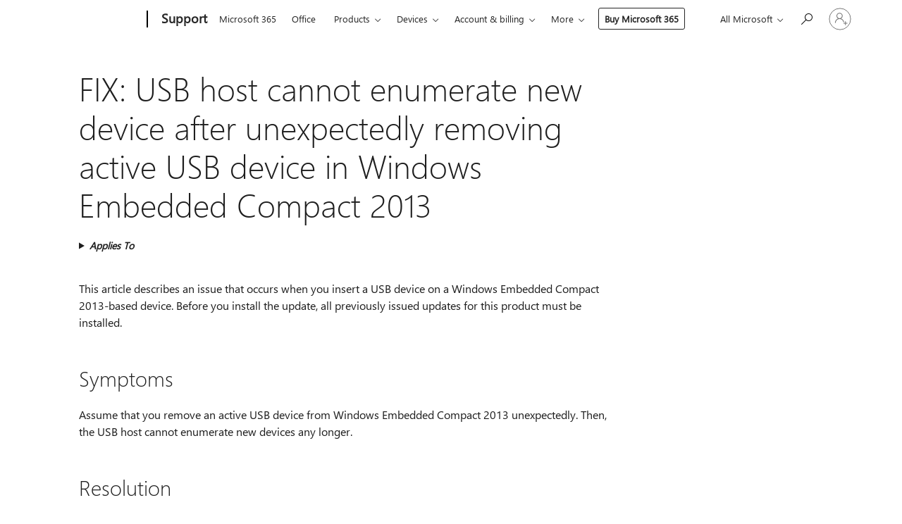

--- FILE ---
content_type: text/html; charset=utf-8
request_url: https://login.microsoftonline.com/common/oauth2/v2.0/authorize?client_id=ee272b19-4411-433f-8f28-5c13cb6fd407&redirect_uri=https%3A%2F%2Fsupport.microsoft.com%2Fsignin-oidc&response_type=code%20id_token&scope=openid%20profile%20offline_access&response_mode=form_post&nonce=639046339631432060.YzllNjU1ZDAtMGJiYS00NTUxLWFiMGEtODAwZTcxYTFkYzZmMzkxYzk1NDMtYzE0Yi00NzEwLWFmNGQtNDk2ZTFkYTI0NTIx&prompt=none&nopa=2&state=CfDJ8MF9taR5d3RHoynoKQkxN0DtW6M0q_v9T0v8d-32KkgbUM0kfvDDc34BnSwM9_NZzfiJQ4_U--rkbw5F4RjYI9K8iggYx5-yPkkqw5RkOwdtkacfMiZWXOennkRYJiBvbFbxlbctp4MY50AE6TnEbsxjiDX2A-Q-XBIrLrbgzH4GDiaxLtsEb_rSnZtnc0AIEqWnUPTf9unYc9uerSejSE5pdEsvKzy5DsTyQ2ohuK5HCwQmOss58Qz6IyNYfX3Oiekar3tsXpFLwvpaH0Bc7ILXLiUHa68qH7e3sL8E-qpDdQjlzNzxoCgSkuDTMiVMfVDkXIKugsz1sNYjWSgekpEEJ_axB7pyAIvNsCAjkb6E&x-client-SKU=ID_NET6_0&x-client-ver=8.12.1.0&sso_reload=true
body_size: 10029
content:


<!-- Copyright (C) Microsoft Corporation. All rights reserved. -->
<!DOCTYPE html>
<html>
<head>
    <title>Redirecting</title>
    <meta http-equiv="Content-Type" content="text/html; charset=UTF-8">
    <meta http-equiv="X-UA-Compatible" content="IE=edge">
    <meta name="viewport" content="width=device-width, initial-scale=1.0, maximum-scale=2.0, user-scalable=yes">
    <meta http-equiv="Pragma" content="no-cache">
    <meta http-equiv="Expires" content="-1">
    <meta name="PageID" content="FetchSessions" />
    <meta name="SiteID" content="" />
    <meta name="ReqLC" content="1033" />
    <meta name="LocLC" content="en-US" />

    
<meta name="robots" content="none" />

<script type="text/javascript" nonce='7YUpKcETDfZJHoi_hLUDeg'>//<![CDATA[
$Config={"urlGetCredentialType":"https://login.microsoftonline.com/common/GetCredentialType?mkt=en-US","urlGoToAADError":"https://login.live.com/oauth20_authorize.srf?client_id=ee272b19-4411-433f-8f28-5c13cb6fd407\u0026scope=openid+profile+offline_access\u0026redirect_uri=https%3a%2f%2fsupport.microsoft.com%2fsignin-oidc\u0026response_type=code+id_token\u0026state=[base64]\u0026response_mode=form_post\u0026nonce=639046339631432060.YzllNjU1ZDAtMGJiYS00NTUxLWFiMGEtODAwZTcxYTFkYzZmMzkxYzk1NDMtYzE0Yi00NzEwLWFmNGQtNDk2ZTFkYTI0NTIx\u0026prompt=none\u0026x-client-SKU=ID_NET6_0\u0026x-client-Ver=8.12.1.0\u0026uaid=a5ce2e96b08a4733a473a6ec32920ebe\u0026msproxy=1\u0026issuer=mso\u0026tenant=common\u0026ui_locales=en-US\u0026epctrc=%2bbq9Pzo3btb1bl9w86pj%2fuRZCJ%2fFW8BVxYtoVsmpv2I%3d2%3a1%3aCANARY%3ayk0D2GY2m0sYBLmMZjsQWZ8kckeJRpmfNu%2b%2f962S0yo%3d\u0026epct=[base64]\u0026jshs=0\u0026nopa=2","urlAppError":"https://support.microsoft.com/signin-oidc","oAppRedirectErrorPostParams":{"error":"interaction_required","error_description":"Session information is not sufficient for single-sign-on.","state":"[base64]"},"iMaxStackForKnockoutAsyncComponents":10000,"fShowButtons":true,"urlCdn":"https://aadcdn.msauth.net/shared/1.0/","urlDefaultFavicon":"https://aadcdn.msauth.net/shared/1.0/content/images/favicon_a_eupayfgghqiai7k9sol6lg2.ico","urlPost":"/common/login","iPawnIcon":0,"sPOST_Username":"","fEnableNumberMatching":true,"sFT":"[base64]","sFTName":"flowToken","sCtx":"[base64]","fEnableOneDSClientTelemetry":true,"urlReportPageLoad":"https://login.microsoftonline.com/common/instrumentation/reportpageload?mkt=en-US","dynamicTenantBranding":null,"staticTenantBranding":null,"oAppCobranding":{},"iBackgroundImage":4,"arrSessions":[],"urlMsaStaticMeControl":"https://login.live.com/Me.htm?v=3","fApplicationInsightsEnabled":false,"iApplicationInsightsEnabledPercentage":0,"urlSetDebugMode":"https://login.microsoftonline.com/common/debugmode","fEnableCssAnimation":true,"fDisableAnimationIfAnimationEndUnsupported":true,"fSsoFeasible":true,"fAllowGrayOutLightBox":true,"fProvideV2SsoImprovements":true,"fUseMsaSessionState":true,"fIsRemoteNGCSupported":true,"urlLogin":"https://login.microsoftonline.com/common/reprocess?ctx=[base64]","urlDssoStatus":"https://login.microsoftonline.com/common/instrumentation/dssostatus","iSessionPullType":3,"fUseSameSite":true,"iAllowedIdentities":2,"isGlobalTenant":true,"uiflavor":1001,"fShouldPlatformKeyBeSuppressed":true,"fLoadStringCustomizationPromises":true,"fUseAlternateTextForSwitchToCredPickerLink":true,"fOfflineAccountVisible":false,"fEnableUserStateFix":true,"fShowAccessPassPeek":true,"fUpdateSessionPollingLogic":true,"fEnableShowPickerCredObservable":true,"fFetchSessionsSkipDsso":true,"fIsCiamUserFlowUxNewLogicEnabled":true,"fUseNonMicrosoftDefaultBrandingForCiam":true,"sCompanyDisplayName":"Microsoft Services","fRemoveCustomCss":true,"fFixUICrashForApiRequestHandler":true,"fShowUpdatedKoreanPrivacyFooter":true,"fUsePostCssHotfix":true,"fFixUserFlowBranding":true,"fEnablePasskeyNullFix":true,"fEnableRefreshCookiesFix":true,"fEnableWebNativeBridgeInterstitialUx":true,"fEnableWindowParentingFix":true,"fEnableNativeBridgeErrors":true,"urlAcmaServerPath":"https://login.microsoftonline.com","sTenantId":"common","sMkt":"en-US","fIsDesktop":true,"fUpdateConfigInit":true,"fLogDisallowedCssProperties":true,"fDisallowExternalFonts":true,"scid":1013,"hpgact":1800,"hpgid":7,"apiCanary":"[base64]","canary":"+bq9Pzo3btb1bl9w86pj/uRZCJ/FW8BVxYtoVsmpv2I=2:1:CANARY:yk0D2GY2m0sYBLmMZjsQWZ8kckeJRpmfNu+/962S0yo=","sCanaryTokenName":"canary","fSkipRenderingNewCanaryToken":false,"fEnableNewCsrfProtection":true,"correlationId":"a5ce2e96-b08a-4733-a473-a6ec32920ebe","sessionId":"f42bffcc-f595-401b-b4ba-5b346ef65e00","sRingId":"R5","locale":{"mkt":"en-US","lcid":1033},"slMaxRetry":2,"slReportFailure":true,"strings":{"desktopsso":{"authenticatingmessage":"Trying to sign you in"}},"enums":{"ClientMetricsModes":{"None":0,"SubmitOnPost":1,"SubmitOnRedirect":2,"InstrumentPlt":4}},"urls":{"instr":{"pageload":"https://login.microsoftonline.com/common/instrumentation/reportpageload","dssostatus":"https://login.microsoftonline.com/common/instrumentation/dssostatus"}},"browser":{"ltr":1,"Chrome":1,"_Mac":1,"_M131":1,"_D0":1,"Full":1,"RE_WebKit":1,"b":{"name":"Chrome","major":131,"minor":0},"os":{"name":"OSX","version":"10.15.7"},"V":"131.0"},"watson":{"url":"/common/handlers/watson","bundle":"https://aadcdn.msauth.net/ests/2.1/content/cdnbundles/watson.min_q5ptmu8aniymd4ftuqdkda2.js","sbundle":"https://aadcdn.msauth.net/ests/2.1/content/cdnbundles/watsonsupportwithjquery.3.5.min_dc940oomzau4rsu8qesnvg2.js","fbundle":"https://aadcdn.msauth.net/ests/2.1/content/cdnbundles/frameworksupport.min_oadrnc13magb009k4d20lg2.js","resetErrorPeriod":5,"maxCorsErrors":-1,"maxInjectErrors":5,"maxErrors":10,"maxTotalErrors":3,"expSrcs":["https://login.microsoftonline.com","https://aadcdn.msauth.net/","https://aadcdn.msftauth.net/",".login.microsoftonline.com"],"envErrorRedirect":true,"envErrorUrl":"/common/handlers/enverror"},"loader":{"cdnRoots":["https://aadcdn.msauth.net/","https://aadcdn.msftauth.net/"],"logByThrowing":true},"serverDetails":{"slc":"ProdSlices","dc":"WUS3","ri":"PH2XXXX","ver":{"v":[2,1,23173,3]},"rt":"2026-01-21T23:12:44","et":13},"clientEvents":{"enabled":true,"telemetryEnabled":true,"useOneDSEventApi":true,"flush":60000,"autoPost":true,"autoPostDelay":1000,"minEvents":1,"maxEvents":1,"pltDelay":500,"appInsightsConfig":{"instrumentationKey":"69adc3c768bd4dc08c19416121249fcc-66f1668a-797b-4249-95e3-6c6651768c28-7293","webAnalyticsConfiguration":{"autoCapture":{"jsError":true}}},"defaultEventName":"IDUX_ESTSClientTelemetryEvent_WebWatson","serviceID":3,"endpointUrl":""},"fApplyAsciiRegexOnInput":true,"country":"US","fBreakBrandingSigninString":true,"bsso":{"states":{"START":"start","INPROGRESS":"in-progress","END":"end","END_SSO":"end-sso","END_USERS":"end-users"},"nonce":"AwABEgEAAAADAOz_BQD0__bKkKLqJznuOH4Tmv0qnw-ghB8K9DBnriwaHjICtLSGA4CUMxbkGd83F-8hf43dFTXFD_y3fOGm9l_e-kKXF88gAA","overallTimeoutMs":4000,"telemetry":{"type":"ChromeSsoTelemetry","nonce":"AwABDwEAAAADAOz_BQD0_99V2620dtcfDxg_AR9tdr7h-0RGOgtDlPrjWNRZ6vo1g8om0AHkBxz0ONvjy-qoRtOqD4Z3_q0Kt4mp8pPJwrryUJYZSQwJqcKQgAIBOTGGIAA","reportStates":[]},"redirectEndStates":["end"],"cookieNames":{"aadSso":"AADSSO","winSso":"ESTSSSO","ssoTiles":"ESTSSSOTILES","ssoPulled":"SSOCOOKIEPULLED","userList":"ESTSUSERLIST"},"type":"chrome","reason":"Pull suppressed because it was already attempted and the current URL was reloaded."},"urlNoCookies":"https://login.microsoftonline.com/cookiesdisabled","fTrimChromeBssoUrl":true,"inlineMode":5,"fShowCopyDebugDetailsLink":true,"fTenantBrandingCdnAddEventHandlers":true,"fAddTryCatchForIFrameRedirects":true};
//]]></script> 
<script type="text/javascript" nonce='7YUpKcETDfZJHoi_hLUDeg'>//<![CDATA[
!function(){var e=window,r=e.$Debug=e.$Debug||{},t=e.$Config||{};if(!r.appendLog){var n=[],o=0;r.appendLog=function(e){var r=t.maxDebugLog||25,i=(new Date).toUTCString()+":"+e;n.push(o+":"+i),n.length>r&&n.shift(),o++},r.getLogs=function(){return n}}}(),function(){function e(e,r){function t(i){var a=e[i];if(i<n-1){return void(o.r[a]?t(i+1):o.when(a,function(){t(i+1)}))}r(a)}var n=e.length;t(0)}function r(e,r,i){function a(){var e=!!s.method,o=e?s.method:i[0],a=s.extraArgs||[],u=n.$WebWatson;try{
var c=t(i,!e);if(a&&a.length>0){for(var d=a.length,l=0;l<d;l++){c.push(a[l])}}o.apply(r,c)}catch(e){return void(u&&u.submitFromException&&u.submitFromException(e))}}var s=o.r&&o.r[e];return r=r||this,s&&(s.skipTimeout?a():n.setTimeout(a,0)),s}function t(e,r){return Array.prototype.slice.call(e,r?1:0)}var n=window;n.$Do||(n.$Do={"q":[],"r":[],"removeItems":[],"lock":0,"o":[]});var o=n.$Do;o.when=function(t,n){function i(e){r(e,a,s)||o.q.push({"id":e,"c":a,"a":s})}var a=0,s=[],u=1;"function"==typeof n||(a=n,
u=2);for(var c=u;c<arguments.length;c++){s.push(arguments[c])}t instanceof Array?e(t,i):i(t)},o.register=function(e,t,n){if(!o.r[e]){o.o.push(e);var i={};if(t&&(i.method=t),n&&(i.skipTimeout=n),arguments&&arguments.length>3){i.extraArgs=[];for(var a=3;a<arguments.length;a++){i.extraArgs.push(arguments[a])}}o.r[e]=i,o.lock++;try{for(var s=0;s<o.q.length;s++){var u=o.q[s];u.id==e&&r(e,u.c,u.a)&&o.removeItems.push(u)}}catch(e){throw e}finally{if(0===--o.lock){for(var c=0;c<o.removeItems.length;c++){
for(var d=o.removeItems[c],l=0;l<o.q.length;l++){if(o.q[l]===d){o.q.splice(l,1);break}}}o.removeItems=[]}}}},o.unregister=function(e){o.r[e]&&delete o.r[e]}}(),function(e,r){function t(){if(!a){if(!r.body){return void setTimeout(t)}a=!0,e.$Do.register("doc.ready",0,!0)}}function n(){if(!s){if(!r.body){return void setTimeout(n)}t(),s=!0,e.$Do.register("doc.load",0,!0),i()}}function o(e){(r.addEventListener||"load"===e.type||"complete"===r.readyState)&&t()}function i(){
r.addEventListener?(r.removeEventListener("DOMContentLoaded",o,!1),e.removeEventListener("load",n,!1)):r.attachEvent&&(r.detachEvent("onreadystatechange",o),e.detachEvent("onload",n))}var a=!1,s=!1;if("complete"===r.readyState){return void setTimeout(n)}!function(){r.addEventListener?(r.addEventListener("DOMContentLoaded",o,!1),e.addEventListener("load",n,!1)):r.attachEvent&&(r.attachEvent("onreadystatechange",o),e.attachEvent("onload",n))}()}(window,document),function(){function e(){
return f.$Config||f.ServerData||{}}function r(e,r){var t=f.$Debug;t&&t.appendLog&&(r&&(e+=" '"+(r.src||r.href||"")+"'",e+=", id:"+(r.id||""),e+=", async:"+(r.async||""),e+=", defer:"+(r.defer||"")),t.appendLog(e))}function t(){var e=f.$B;if(void 0===d){if(e){d=e.IE}else{var r=f.navigator.userAgent;d=-1!==r.indexOf("MSIE ")||-1!==r.indexOf("Trident/")}}return d}function n(){var e=f.$B;if(void 0===l){if(e){l=e.RE_Edge}else{var r=f.navigator.userAgent;l=-1!==r.indexOf("Edge")}}return l}function o(e){
var r=e.indexOf("?"),t=r>-1?r:e.length,n=e.lastIndexOf(".",t);return e.substring(n,n+v.length).toLowerCase()===v}function i(){var r=e();return(r.loader||{}).slReportFailure||r.slReportFailure||!1}function a(){return(e().loader||{}).redirectToErrorPageOnLoadFailure||!1}function s(){return(e().loader||{}).logByThrowing||!1}function u(e){if(!t()&&!n()){return!1}var r=e.src||e.href||"";if(!r){return!0}if(o(r)){var i,a,s;try{i=e.sheet,a=i&&i.cssRules,s=!1}catch(e){s=!0}if(i&&!a&&s){return!0}
if(i&&a&&0===a.length){return!0}}return!1}function c(){function t(e){g.getElementsByTagName("head")[0].appendChild(e)}function n(e,r,t,n){var u=null;return u=o(e)?i(e):"script"===n.toLowerCase()?a(e):s(e,n),r&&(u.id=r),"function"==typeof u.setAttribute&&(u.setAttribute("crossorigin","anonymous"),t&&"string"==typeof t&&u.setAttribute("integrity",t)),u}function i(e){var r=g.createElement("link");return r.rel="stylesheet",r.type="text/css",r.href=e,r}function a(e){
var r=g.createElement("script"),t=g.querySelector("script[nonce]");if(r.type="text/javascript",r.src=e,r.defer=!1,r.async=!1,t){var n=t.nonce||t.getAttribute("nonce");r.setAttribute("nonce",n)}return r}function s(e,r){var t=g.createElement(r);return t.src=e,t}function d(e,r){if(e&&e.length>0&&r){for(var t=0;t<e.length;t++){if(-1!==r.indexOf(e[t])){return!0}}}return!1}function l(r){if(e().fTenantBrandingCdnAddEventHandlers){var t=d(E,r)?E:b;if(!(t&&t.length>1)){return r}for(var n=0;n<t.length;n++){
if(-1!==r.indexOf(t[n])){var o=t[n+1<t.length?n+1:0],i=r.substring(t[n].length);return"https://"!==t[n].substring(0,"https://".length)&&(o="https://"+o,i=i.substring("https://".length)),o+i}}return r}if(!(b&&b.length>1)){return r}for(var a=0;a<b.length;a++){if(0===r.indexOf(b[a])){return b[a+1<b.length?a+1:0]+r.substring(b[a].length)}}return r}function f(e,t,n,o){if(r("[$Loader]: "+(L.failMessage||"Failed"),o),w[e].retry<y){return w[e].retry++,h(e,t,n),void c._ReportFailure(w[e].retry,w[e].srcPath)}n&&n()}
function v(e,t,n,o){if(u(o)){return f(e,t,n,o)}r("[$Loader]: "+(L.successMessage||"Loaded"),o),h(e+1,t,n);var i=w[e].onSuccess;"function"==typeof i&&i(w[e].srcPath)}function h(e,o,i){if(e<w.length){var a=w[e];if(!a||!a.srcPath){return void h(e+1,o,i)}a.retry>0&&(a.srcPath=l(a.srcPath),a.origId||(a.origId=a.id),a.id=a.origId+"_Retry_"+a.retry);var s=n(a.srcPath,a.id,a.integrity,a.tagName);s.onload=function(){v(e,o,i,s)},s.onerror=function(){f(e,o,i,s)},s.onreadystatechange=function(){
"loaded"===s.readyState?setTimeout(function(){v(e,o,i,s)},500):"complete"===s.readyState&&v(e,o,i,s)},t(s),r("[$Loader]: Loading '"+(a.srcPath||"")+"', id:"+(a.id||""))}else{o&&o()}}var p=e(),y=p.slMaxRetry||2,m=p.loader||{},b=m.cdnRoots||[],E=m.tenantBrandingCdnRoots||[],L=this,w=[];L.retryOnError=!0,L.successMessage="Loaded",L.failMessage="Error",L.Add=function(e,r,t,n,o,i){e&&w.push({"srcPath":e,"id":r,"retry":n||0,"integrity":t,"tagName":o||"script","onSuccess":i})},L.AddForReload=function(e,r){
var t=e.src||e.href||"";L.Add(t,"AddForReload",e.integrity,1,e.tagName,r)},L.AddIf=function(e,r,t){e&&L.Add(r,t)},L.Load=function(e,r){h(0,e,r)}}var d,l,f=window,g=f.document,v=".css";c.On=function(e,r,t){if(!e){throw"The target element must be provided and cannot be null."}r?c.OnError(e,t):c.OnSuccess(e,t)},c.OnSuccess=function(e,t){if(!e){throw"The target element must be provided and cannot be null."}if(u(e)){return c.OnError(e,t)}var n=e.src||e.href||"",o=i(),s=a();r("[$Loader]: Loaded",e);var d=new c
;d.failMessage="Reload Failed",d.successMessage="Reload Success",d.Load(null,function(){if(o){throw"Unexpected state. ResourceLoader.Load() failed despite initial load success. ['"+n+"']"}s&&(document.location.href="/error.aspx?err=504")})},c.OnError=function(e,t){var n=e.src||e.href||"",o=i(),s=a();if(!e){throw"The target element must be provided and cannot be null."}r("[$Loader]: Failed",e);var u=new c;u.failMessage="Reload Failed",u.successMessage="Reload Success",u.AddForReload(e,t),
u.Load(null,function(){if(o){throw"Failed to load external resource ['"+n+"']"}s&&(document.location.href="/error.aspx?err=504")}),c._ReportFailure(0,n)},c._ReportFailure=function(e,r){if(s()&&!t()){throw"[Retry "+e+"] Failed to load external resource ['"+r+"'], reloading from fallback CDN endpoint"}},f.$Loader=c}(),function(){function e(){if(!E){var e=new h.$Loader;e.AddIf(!h.jQuery,y.sbundle,"WebWatson_DemandSupport"),y.sbundle=null,delete y.sbundle,e.AddIf(!h.$Api,y.fbundle,"WebWatson_DemandFramework"),
y.fbundle=null,delete y.fbundle,e.Add(y.bundle,"WebWatson_DemandLoaded"),e.Load(r,t),E=!0}}function r(){if(h.$WebWatson){if(h.$WebWatson.isProxy){return void t()}m.when("$WebWatson.full",function(){for(;b.length>0;){var e=b.shift();e&&h.$WebWatson[e.cmdName].apply(h.$WebWatson,e.args)}})}}function t(){if(!h.$WebWatson||h.$WebWatson.isProxy){if(!L&&JSON){try{var e=new XMLHttpRequest;e.open("POST",y.url),e.setRequestHeader("Accept","application/json"),
e.setRequestHeader("Content-Type","application/json; charset=UTF-8"),e.setRequestHeader("canary",p.apiCanary),e.setRequestHeader("client-request-id",p.correlationId),e.setRequestHeader("hpgid",p.hpgid||0),e.setRequestHeader("hpgact",p.hpgact||0);for(var r=-1,t=0;t<b.length;t++){if("submit"===b[t].cmdName){r=t;break}}var o=b[r]?b[r].args||[]:[],i={"sr":y.sr,"ec":"Failed to load external resource [Core Watson files]","wec":55,"idx":1,"pn":p.pgid||"","sc":p.scid||0,"hpg":p.hpgid||0,
"msg":"Failed to load external resource [Core Watson files]","url":o[1]||"","ln":0,"ad":0,"an":!1,"cs":"","sd":p.serverDetails,"ls":null,"diag":v(y)};e.send(JSON.stringify(i))}catch(e){}L=!0}y.loadErrorUrl&&window.location.assign(y.loadErrorUrl)}n()}function n(){b=[],h.$WebWatson=null}function o(r){return function(){var t=arguments;b.push({"cmdName":r,"args":t}),e()}}function i(){var e=["foundException","resetException","submit"],r=this;r.isProxy=!0;for(var t=e.length,n=0;n<t;n++){var i=e[n];i&&(r[i]=o(i))}
}function a(e,r,t,n,o,i,a){var s=h.event;return i||(i=l(o||s,a?a+2:2)),h.$Debug&&h.$Debug.appendLog&&h.$Debug.appendLog("[WebWatson]:"+(e||"")+" in "+(r||"")+" @ "+(t||"??")),$.submit(e,r,t,n,o||s,i,a)}function s(e,r){return{"signature":e,"args":r,"toString":function(){return this.signature}}}function u(e){for(var r=[],t=e.split("\n"),n=0;n<t.length;n++){r.push(s(t[n],[]))}return r}function c(e){for(var r=[],t=e.split("\n"),n=0;n<t.length;n++){var o=s(t[n],[]);t[n+1]&&(o.signature+="@"+t[n+1],n++),r.push(o)
}return r}function d(e){if(!e){return null}try{if(e.stack){return u(e.stack)}if(e.error){if(e.error.stack){return u(e.error.stack)}}else if(window.opera&&e.message){return c(e.message)}}catch(e){}return null}function l(e,r){var t=[];try{for(var n=arguments.callee;r>0;){n=n?n.caller:n,r--}for(var o=0;n&&o<w;){var i="InvalidMethod()";try{i=n.toString()}catch(e){}var a=[],u=n.args||n.arguments;if(u){for(var c=0;c<u.length;c++){a[c]=u[c]}}t.push(s(i,a)),n=n.caller,o++}}catch(e){t.push(s(e.toString(),[]))}
var l=d(e);return l&&(t.push(s("--- Error Event Stack -----------------",[])),t=t.concat(l)),t}function f(e){if(e){try{var r=/function (.{1,})\(/,t=r.exec(e.constructor.toString());return t&&t.length>1?t[1]:""}catch(e){}}return""}function g(e){if(e){try{if("string"!=typeof e&&JSON&&JSON.stringify){var r=f(e),t=JSON.stringify(e);return t&&"{}"!==t||(e.error&&(e=e.error,r=f(e)),(t=JSON.stringify(e))&&"{}"!==t||(t=e.toString())),r+":"+t}}catch(e){}}return""+(e||"")}function v(e){var r=[];try{
if(jQuery?(r.push("jQuery v:"+jQuery().jquery),jQuery.easing?r.push("jQuery.easing:"+JSON.stringify(jQuery.easing)):r.push("jQuery.easing is not defined")):r.push("jQuery is not defined"),e&&e.expectedVersion&&r.push("Expected jQuery v:"+e.expectedVersion),m){var t,n="";for(t=0;t<m.o.length;t++){n+=m.o[t]+";"}for(r.push("$Do.o["+n+"]"),n="",t=0;t<m.q.length;t++){n+=m.q[t].id+";"}r.push("$Do.q["+n+"]")}if(h.$Debug&&h.$Debug.getLogs){var o=h.$Debug.getLogs();o&&o.length>0&&(r=r.concat(o))}if(b){
for(var i=0;i<b.length;i++){var a=b[i];if(a&&"submit"===a.cmdName){try{if(JSON&&JSON.stringify){var s=JSON.stringify(a);s&&r.push(s)}}catch(e){r.push(g(e))}}}}}catch(e){r.push(g(e))}return r}var h=window,p=h.$Config||{},y=p.watson,m=h.$Do;if(!h.$WebWatson&&y){var b=[],E=!1,L=!1,w=10,$=h.$WebWatson=new i;$.CB={},$._orgErrorHandler=h.onerror,h.onerror=a,$.errorHooked=!0,m.when("jQuery.version",function(e){y.expectedVersion=e}),m.register("$WebWatson")}}(),function(){function e(e,r){
for(var t=r.split("."),n=t.length,o=0;o<n&&null!==e&&void 0!==e;){e=e[t[o++]]}return e}function r(r){var t=null;return null===u&&(u=e(i,"Constants")),null!==u&&r&&(t=e(u,r)),null===t||void 0===t?"":t.toString()}function t(t){var n=null;return null===a&&(a=e(i,"$Config.strings")),null!==a&&t&&(n=e(a,t.toLowerCase())),null!==n&&void 0!==n||(n=r(t)),null===n||void 0===n?"":n.toString()}function n(e,r){var n=null;return e&&r&&r[e]&&(n=t("errors."+r[e])),n||(n=t("errors."+e)),n||(n=t("errors."+c)),n||(n=t(c)),n}
function o(t){var n=null;return null===s&&(s=e(i,"$Config.urls")),null!==s&&t&&(n=e(s,t.toLowerCase())),null!==n&&void 0!==n||(n=r(t)),null===n||void 0===n?"":n.toString()}var i=window,a=null,s=null,u=null,c="GENERIC_ERROR";i.GetString=t,i.GetErrorString=n,i.GetUrl=o}(),function(){var e=window,r=e.$Config||{};e.$B=r.browser||{}}(),function(){function e(e,r,t){e&&e.addEventListener?e.addEventListener(r,t):e&&e.attachEvent&&e.attachEvent("on"+r,t)}function r(r,t){e(document.getElementById(r),"click",t)}
function t(r,t){var n=document.getElementsByName(r);n&&n.length>0&&e(n[0],"click",t)}var n=window;n.AddListener=e,n.ClickEventListenerById=r,n.ClickEventListenerByName=t}();
//]]></script> 
<script type="text/javascript" nonce='7YUpKcETDfZJHoi_hLUDeg'>//<![CDATA[
!function(t,e){!function(){var n=e.getElementsByTagName("head")[0];n&&n.addEventListener&&(n.addEventListener("error",function(e){null!==e.target&&"cdn"===e.target.getAttribute("data-loader")&&t.$Loader.OnError(e.target)},!0),n.addEventListener("load",function(e){null!==e.target&&"cdn"===e.target.getAttribute("data-loader")&&t.$Loader.OnSuccess(e.target)},!0))}()}(window,document);
//]]></script>
    <script type="text/javascript" nonce='7YUpKcETDfZJHoi_hLUDeg'>
        ServerData = $Config;
    </script>

    <script data-loader="cdn" crossorigin="anonymous" src="https://aadcdn.msauth.net/shared/1.0/content/js/FetchSessions_Core_Zrgqf3NDZY6QoRSGjvZAAQ2.js" integrity='sha384-ZiCm7FNkvHCzGABuQsNqI+NbQpuukT8O8DH+5NRo+GBSrdhUPzoMJLcFvVj8ky+R' nonce='7YUpKcETDfZJHoi_hLUDeg'></script>

</head>
<body data-bind="defineGlobals: ServerData" style="display: none">
</body>
</html>